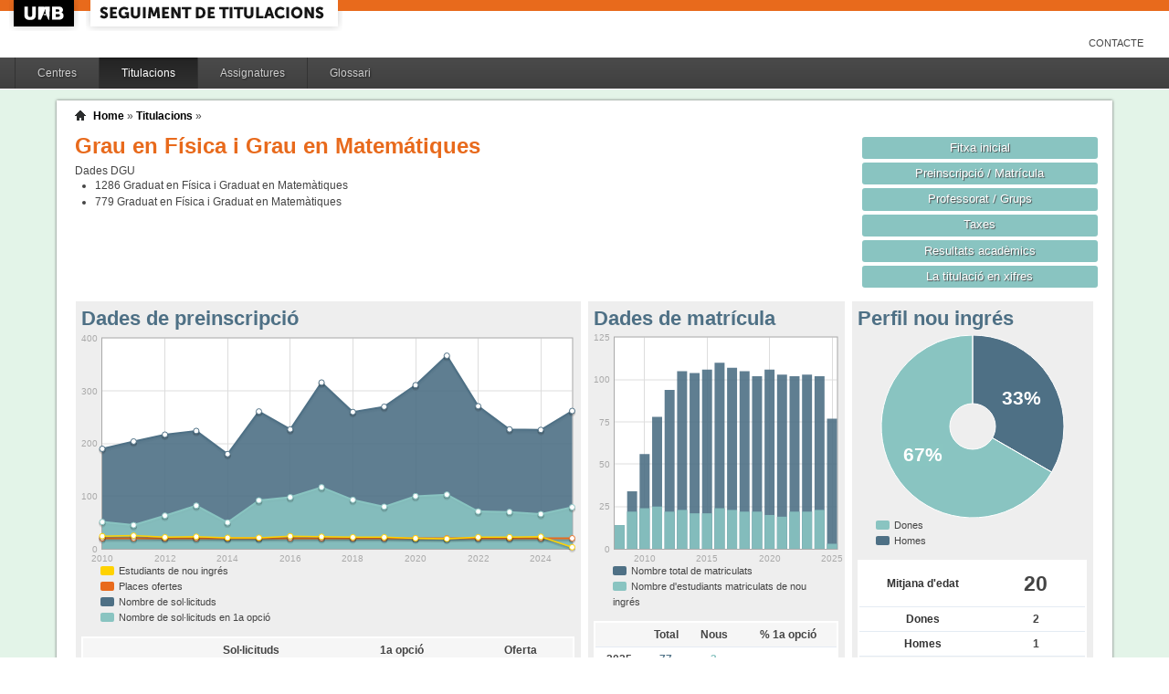

--- FILE ---
content_type: text/html;charset=ISO-8859-1
request_url: http://siq.uab.cat/siq_public/titulacio/7000050/;jsessionid=769B6C6AC78DD55E0581ADB15177F9EC
body_size: 54026
content:
<!DOCTYPE html>






 







	

	
 

	
		 
	
		 
	
		 
	
		 
	
		 
	
		 
	
	
	
	
	
	
	



	



	

 


  


 


<!DOCTYPE html PUBLIC "-//W3C//DTD XHTML 1.0 Strict//EN"  "http://www.w3.org/TR/xhtml1/DTD/xhtml1-strict.dtd">

<html xmlns="http://www.w3.org/1999/xhtml" lang="ca" xml:lang="ca">
	<head id="head">
		

		<link rel="icon"  type="image/png" href="/siq_public/images/icona_siq_32.png" />

		<title>Seguiment de titulacions </title>


		<link type="text/css" rel="stylesheet" media="all" href="/siq_public/css/my_layout.css" /> 
		<!--[if lte IE 7]>
		<link type="text/css" rel="stylesheet" media="all" href="/siq_public/css/patches/patch_my_layout.css" /> 
		<![endif]-->

    <!--[if IE]><script language="javascript" type="text/javascript" src="/siq_public/js/flot/excanvas.min.js"></script><![endif]-->		
		<script language="javascript" type="text/javascript" src="/siq_public/js/jquery-1.4.2.min.js"></script>
			
		<link  HREF="/siq_public/css/jquery-ui-1.8.2.custom.css" TYPE="text/css"  REL="stylesheet"/>
		<script src="/siq_public/js/jquery-ui-1.8.2.custom.min.js" language="javascript" ></script>
		<script language="javascript" type="text/javascript" src="/siq_public/js/flot/jquery.flot.js"></script>
		<script language="javascript" type="text/javascript" src="/siq_public/js/flot/jquery.flot.pie.js"></script>
		<script language="javascript" type="text/javascript" src="/siq_public/js/flot/jquery.flot.stack.js"></script>
		<script language="javascript" type="text/javascript" src="/siq_public/js/flot/jquery.flot.text.js"></script>



		<script language="javascript" type="text/javascript" src="/siq_public/js/tipsy/jquery.tipsy.js"></script>	
			
		<link type="text/css" rel="stylesheet" media="all" href="/siq_public/js/tipsy/tipsy.css" /> 



		<script language="javascript" type="text/javascript" src="/siq_public/js/flot/jquery.flot.orderBars.js"></script>

		<script>
			
				$(document).ready(function() { 
					$("span[title^=niu:]").each( 
						function() {  
							$(this).css('color','green');
						}
					);
				});
				
			$(document).ready(function() {
				$('.tooltip').tipsy({gravity: 'se'});
				$('.tooltip-n' ).tipsy({gravity: 'n' });
				$('.tooltip-ne').tipsy({gravity: 'ne'});
				$('.tooltip-e' ).tipsy({gravity: 'e' });
				$('.tooltip-se').tipsy({gravity: 'se'});
				$('.tooltip-s' ).tipsy({gravity: 's' });
				$('.tooltip-sw').tipsy({gravity: 'sw'});
				$('.tooltip-w' ).tipsy({gravity: 'w' });
				$('.tooltip-nw').tipsy({gravity: 'nw'});
			});
		</script>


		<script>
			number_format = function(number, decimals, dec_point, thousands_sep) {
				var n = !isFinite(+number) ? 0 : +number,
				prec = !isFinite(+decimals) ? 0 : Math.abs(decimals),
				sep = (typeof thousands_sep === 'undefined') ? ',' : thousands_sep,
				dec = (typeof dec_point === 'undefined') ? '.' : dec_point,
				s = '',
				toFixedFix = function (n, prec) {
				    var k = Math.pow(10, prec);
				    return '' + Math.round(n * k) / k;
				};
				// Fix for IE parseFloat(0.55).toFixed(0) = 0;
				s = (prec ? toFixedFix(n, prec) : '' + Math.round(n)).split('.');
				if (s[0].length > 3) {
					s[0] = s[0].replace(/\B(?=(?:\d{3})+(?!\d))/g, sep);
				}
				if ((s[1] || '').length < prec) {
					s[1] = s[1] || '';
					s[1] += new Array(prec - s[1].length + 1).join('0');
				}
				return s.join(dec);
			};
		
			$(document).ready(function() {
			 /**
			   * Flot tooltips.
			   */
			  $('.flot-graph:not(.datum-processed)').each(function() {
			    var graph = $(this)
			    var popup = $('.flot-popup', this);
			    $('.flot-canvas', this).bind('plothover', function (event, pos, item) {
			      if (item) {
			        var parent = graph.offset();
			
			        // Format the item number a bit
			        var num = parseFloat(item.datapoint[1]);
			        var language = 'es';
			    
			        var decimal = '.';
			        var separator = ',';
			
			        switch (language) {
			          case 'fr':
			            decimal = ',';
			            separator = ' ';
			            break;
			          case 'es':
			            decimal = ',';
			            separator = '.';
			            break;
			          case 'en':
			          case 'ar':
			          default:
			            break;
			        }
			
			        num = number_format(num, 1, decimal, separator);
			        //num += ' <small>(' + item.datapoint[0] + ')</small>';
			
			        popup
			          .css("left", item.pageX - parent.left)
			          .css("top", item.pageY - parent.top)
			          .html(num)
			          .show();
			      }
			      else {
			        popup.fadeOut('fast');
			      }
			    });
			    $('.flot-canvas', this).bind('mouseleave', function () {
			      $('.flot-popup').fadeOut('fast');
			    });
			  }).addClass('datum-processed');
			});
			


		

		</script>

<!-- fi de les coses a treure del head -->

	</head>
	
<body > 
	
	

	
	
	
	<!-- skip link navigation -->
	<ul id="skiplinks">
		<li><a class="skip" href="#nav">Skip to navigation (Press Enter).</a></li>
		<li><a class="skip" href="#col3">Skip to main content (Press Enter).</a></li>
	</ul>


		<div id="pagina">
			
			<div class="header">
				<div class="logoUAB">
					<a href="http://www.uab.cat">UAB</a>
				</div>

				<div class="logoAplicacio">
					<div class="logo_text">
						<h1><a href="#"/>Seguiment de titulacions</a></h1>
					</div>
				</div>
			</div> 
			
			<ul class="naveines">
				<li><a href="/siq_public/contacte/">Contacte</a></li>
 
			</ul>
			
					 <!--
					 	| 
					 <a href="#" id="printbutton">Imprimir</a>
					 -->

			<ul id="menuPpal"  role="navigation">
						<li  >
							<a href="/siq_public/centres/" title="Centres">Centres</a>
						</li> 
						<li class="actiu" >
							<a href="/siq_public/titulacions/" title="Titulacions">Titulacions</a>
						</li> 
						<li  >
							<a href="/siq_public/assignatures/" title="Assignatures">Assignatures</a>
						</li> 

						<li  >
							<a href="/siq_public/glossari/" title="Glossari">Glossari</a>
						</li> 		
			</ul>
			<!-- end: main navigation -->


<div id="wrapContingutsMenu">
	<div id="contingutsMenu">
      <div id="breadcrumb">
         





 














	
	




<a href="/siq_public/">Home</a> 
	
			
		
			» 
			<a href="/siq_public/titulacions/">Titulacions</a> » 

			
				<a href="/siq_public/titulacio//"  class="actual">
					
				</a>
							
				
			
					
		
		







      </div>			
 
 

			





 









	






 









	





 




	




















	
	
	
		    <div id="teaser">
	        <div class="subcolumns">
	          <div class="c50l">
	            <div class="subcl">


<h1>
Grau en Física i Grau en Matemátiques  




</h1>




<div>
	Dades DGU
	<ul>
	
		<li><span> 1286</span>  Graduat en Física i Graduat en Matemàtiques
		</li>
	
		<li><span> 779</span>  Graduat en Física i Graduat en Matemàtiques
		</li>
	
	</ul>
</div>






              



              
              
              
	            </div>
	          </div>
	          <div class="c50r">
	            <div class="subcl">



	          <div class="c50l">
	            <div class="subcl">

 							</div>
	          </div>

	          <div class="c50r">
	            <div class="subcr">
<a href="" class="botoDestacat"> Fitxa inicial </a>


<a href="matricula/" class="botoDestacat"> Preinscripció / Matrícula </a>
<a href="professorat/" class="botoDestacat"> Professorat / Grups </a>
<a href="taxes/" class="botoDestacat"> Taxes </a>
	 

<a href="assignatures/?id=0" class="botoDestacat"> Resultats acadèmics </a>

<a href="/siq_public/portal/7000050/enxifres" class="botoDestacat tooltip-n" title="com es veurà a portal">La titulació en xifres</a>
	
	            </div>
	          </div>

	            </div>
	          </div>
	        </div>
	      </div>	
	






	<div id="main" >

				<!-- begin: #col1 - first float column -->
				<div id="col1" role="complementary">
					<div id="col1_content" class="clearfix">
	
	

	
<div class="widget" >
<div class="wrapper">
		<h2>Perfil nou ingrés</h2>
		







 









	











		







	







	
	<script>
 


$(document).ready(function() {	
		
		 
		$.plot($("#flot-perfil_nou"), 
			[
  {"label": "homes","data":1 },
  {"label": "dones","data":2 }
],
{
	"legend": { "show":false },
	"colors":["#4E7085","#89C4C1"],
        series: {
        	
            pie: { 
                show: true,
                radius: 1,
                innerRadius: 1/4,
                label: {
                    show: true, 
                    radius: 5/8,
                    formatter: function(label, series){
                        return '<div style="font-size:1.75em; font-weight: bold;text-align:center;color:white;">'+Math.round(series.percent)+'%</div>';
                    }, 
                    background: { opacity: 0.5 }
                }
            }
        }
}
/*
			{
					"legend": { "show":false },
					"colors":["#4E7085","#89C4C1"],
					"lines": {"show":false},
					"pie":	{
						"show":true,
						"lineWidth":0,
						"barWidth": 0.80,
						"fill":0.9,
						"align": "center"
					}
			}
*/
		);	
	
	
	
});
			
		

			
	</script>
	

<div class="flot-graph">
	<div style="width: 100%; height: 200px;" class="flot-canvas" id="flot-perfil_nou"></div>
	<div class="flot-popup" style="display: none; ">xxx <small>(xxx)</small></div>
 	<ul class="flot-legend">
 		<li class="first"><span><span style="background-color:#89C4C1" class="swatch"></span> Dones </span></li>
 		<li class="last"><span><span style="background-color:#4E7085" class="swatch"></span> Homes</span></li>
	
	
	</ul>
</div>

	
		
	<table class="taula_indicador">
		
				
		<tr class="destacat">
			<th>Mitjana d'edat</th>
			<td>20 </td>
		</tr>
		
		<tr>
			<th>Dones</th>
			<td>
				2
			</td>	
		</tr>
		
		<tr>
			<th>Homes</th>
			<td>
				1 
			</td>	
		</tr>
		
		<tfoot>
		<tr> 
			<td></td>
			<td>(any 2025) 
				
				</td>
		</tr>
		</tfoot>
	</table>






<br/>
<div>
	
	<table class="taula_indicador small" >
		<thead>
		<tr>
			<th></th>
			<th>Edat</th> 
			<th>Dones</th>
			<th>Homes</th>
		</tr>
	</thead>
 	
 	
 	
 	
		<tr  >
			<td class="small">2024 
				
				
				</td>
			<td >
				 19
			</td>			
			<td >
				 3
			</td>
			<td >
				 20
			</td>
		</tr>
	
 	
 	
		<tr  >
			<td class="small">2023 
				
				
				</td>
			<td >
				 19
			</td>			
			<td >
				 3
			</td>
			<td >
				 19
			</td>
		</tr>
	
 	
 	
		<tr  >
			<td class="small">2022 
				
				
				</td>
			<td >
				 19
			</td>			
			<td >
				 4
			</td>
			<td >
				 18
			</td>
		</tr>
	
 	
 	
		<tr  >
			<td class="small">2021 
				
				
				</td>
			<td >
				 20
			</td>			
			<td >
				 8
			</td>
			<td >
				 11
			</td>
		</tr>
	
 	
 	
		<tr  >
			<td class="small">2020 
				
				
				</td>
			<td >
				 19
			</td>			
			<td >
				 6
			</td>
			<td >
				 14
			</td>
		</tr>
	
 	
 	
		<tr  >
			<td class="small">2019 
				
				
				</td>
			<td >
				 20
			</td>			
			<td >
				 6
			</td>
			<td >
				 16
			</td>
		</tr>
	
 	
 	
		<tr  >
			<td class="small">2018 
				
				
				</td>
			<td >
				 20
			</td>			
			<td >
				 9
			</td>
			<td >
				 13
			</td>
		</tr>
	
 	
 	
		<tr  >
			<td class="small">2017 
				
				
				</td>
			<td >
				 18
			</td>			
			<td >
				 9
			</td>
			<td >
				 14
			</td>
		</tr>
	
 	
 	
		<tr  >
			<td class="small">2016 
				
				
				</td>
			<td >
				 18
			</td>			
			<td >
				 5
			</td>
			<td >
				 19
			</td>
		</tr>
	
 	
 	
		<tr  >
			<td class="small">2015 
				
				
				</td>
			<td >
				 19
			</td>			
			<td >
				 8
			</td>
			<td >
				 13
			</td>
		</tr>
	
 	
 	
		<tr  >
			<td class="small">2014 
				
				
				</td>
			<td >
				 18
			</td>			
			<td >
				 4
			</td>
			<td >
				 17
			</td>
		</tr>
	
 	
 	
		<tr  >
			<td class="small">2013 
				
				
				</td>
			<td >
				 18
			</td>			
			<td >
				 8
			</td>
			<td >
				 15
			</td>
		</tr>
	
 	
 	
		<tr  >
			<td class="small">2012 
				
				
				</td>
			<td >
				 18
			</td>			
			<td >
				 5
			</td>
			<td >
				 17
			</td>
		</tr>
	
 	
 	
		<tr  >
			<td class="small">2011 
				
				
				</td>
			<td >
				 19
			</td>			
			<td >
				 4
			</td>
			<td >
				 21
			</td>
		</tr>
	
 	
 	
		<tr  >
			<td class="small">2010 
				
				
				</td>
			<td >
				 18
			</td>			
			<td >
				 5
			</td>
			<td >
				 19
			</td>
		</tr>
	
 	
 	
		<tr  >
			<td class="small">2009 
				
				
				</td>
			<td >
				 19
			</td>			
			<td >
				 4
			</td>
			<td >
				 18
			</td>
		</tr>
	
 	
 	
		<tr  >
			<td class="small">2008 
				
				
				</td>
			<td >
				 18
			</td>			
			<td >
				 3
			</td>
			<td >
				 11
			</td>
		</tr>
	
 
	
	
	</table>
	
</div>	










</div>
</div>	




	
<div class="widget" >
<div class="wrapper">
		<h2>Estudiants mobilitat OUT</h2>
		







 









	



 




	 









	










<script>
	

$(document).ready(function() {	
	$.plot($('#flot-out-total-7000050'), 
					[

						
					
					
						{
							"data": [
							  		
								
								[2025,15]
							  		
								
									,
								
								[2024,4]
							  		
								
									,
								
								[2015,2]
							  		
								
									,
								
								[2014,2]
							  		
								
									,
								
								[2013,2]
							  		
								
									,
								
								[2012,2]
							  		
								
									,
								
								[2011,4]
							  		
								
									,
								
								[2010,2]
							
							
							]
						}
					], 
					{
						"legend": { "show":false },
						"colors": ["#E86A1C","#4E7085","#89C4C1","#FFD200","#A12830","#349372","#ECA01B","#25ABBB","#CC4B8C","#BD7537","#663D96","#95A8AA","#FF634D","#DB72FF","#4A61BA","#B5FF59","#98E3FF"],
						"grid":{
								"labelMargin":4,
								"tickColor":"#ddd",
								"backgroundColor":"#ffffff",
								"borderWidth":1,
								"hoverable":true,
								"color":"#aaa"
							},


							"lines":	{
								"show":true,
								"lineWidth":2,
								"fill":0.1 
							},
							"points":{
									"show":true,
									"radius":3,
									"lineWidth":1,
									"fill":1
									},
							"yaxis":{tickDecimals: 0 },
							"xaxis":{tickDecimals: 0 }});	

	
	
});


</script>















<div class="flot-graph" >

	<div style="width: 100%; height: 200px;" class="flot-canvas" id="flot-out-total-7000050"></div>
	<div class="flot-popup" style="display: none; ">xxx <small>(xxx)</small></div>
	
</div>









<br/>

<style>
	table.taula_indicador td.i_out {color:#4E7085;}
</style>


	
	
	


	
	<table class="taula_indicador" >
		<thead>
		<tr>
			<th></th>
			<th>programa</th>
			<th>OUT</th>
		</tr> 
	</thead>
		
   		
		<tr  >
			<td class="small">
2025

</td>
			<td class="i_programa small">Erasmus+</td>

			<td class="i_out">10
				
				

			</td>

		</tr>
   		
		<tr  >
			<td class="small">
2025

</td>
			<td class="i_programa small">UAB Exchange Programme</td>

			<td class="i_out">5
				
				

			</td>

		</tr>
   		
		<tr  >
			<td class="small">
2024

</td>
			<td class="i_programa small">Erasmus+</td>

			<td class="i_out">1
				
				

			</td>

		</tr>
   		
		<tr  >
			<td class="small">
2024

</td>
			<td class="i_programa small">UAB Exchange Programme</td>

			<td class="i_out">2
				
				

			</td>

		</tr>
   		
		<tr  >
			<td class="small">
2024

</td>
			<td class="i_programa small">Erasmus+ BIP</td>

			<td class="i_out">1
				
				

			</td>

		</tr>
   		
		<tr  >
			<td class="small">
2015

</td>
			<td class="i_programa small">Erasmus-Pràctiques</td>

			<td class="i_out">1
				
				

			</td>

		</tr>
   		
		<tr  >
			<td class="small">
2015

</td>
			<td class="i_programa small">Propi Pràctiques</td>

			<td class="i_out">1
				
				

			</td>

		</tr>
   		
		<tr  >
			<td class="small">
2014

</td>
			<td class="i_programa small">Erasmus-Pràctiques</td>

			<td class="i_out">2
				
				

			</td>

		</tr>
   		
		<tr  >
			<td class="small">
2013

</td>
			<td class="i_programa small">Erasmus+</td>

			<td class="i_out">2
				
				

			</td>

		</tr>
   		
		<tr  >
			<td class="small">
2012

</td>
			<td class="i_programa small">Erasmus+</td>

			<td class="i_out">1
				
				

			</td>

		</tr>
   		
		<tr  >
			<td class="small">
2012

</td>
			<td class="i_programa small">Propi - U.California</td>

			<td class="i_out">1
				
				

			</td>

		</tr>
   		
		<tr  >
			<td class="small">
2011

</td>
			<td class="i_programa small">Erasmus+</td>

			<td class="i_out">3
				
				

			</td>

		</tr>
   		
		<tr  >
			<td class="small">
2011

</td>
			<td class="i_programa small">Propi - U.California</td>

			<td class="i_out">1
				
				

			</td>

		</tr>
   		
		<tr  >
			<td class="small">
2010

</td>
			<td class="i_programa small">Erasmus+</td>

			<td class="i_out">2
				
				

			</td>

		</tr>
      	
	
	
	</table>
	

	
	
	


	
	<table class="taula_indicador" >
		<thead>
		<tr>
			<th></th>
			<th>OUT</th>
		</tr> 
	</thead>
		
   		
		<tr  >
			<td class="small">
2025

</td>

			<td class="i_out">15
				


			</td>

		</tr>
   		
		<tr  >
			<td class="small">
2024

</td>

			<td class="i_out">4
				


			</td>

		</tr>
   		
		<tr  >
			<td class="small">
2015

</td>

			<td class="i_out">2
				


			</td>

		</tr>
   		
		<tr  >
			<td class="small">
2014

</td>

			<td class="i_out">2
				


			</td>

		</tr>
   		
		<tr  >
			<td class="small">
2013

</td>

			<td class="i_out">2
				


			</td>

		</tr>
   		
		<tr  >
			<td class="small">
2012

</td>

			<td class="i_out">2
				


			</td>

		</tr>
   		
		<tr  >
			<td class="small">
2011

</td>

			<td class="i_out">4
				


			</td>

		</tr>
   		
		<tr  >
			<td class="small">
2010

</td>

			<td class="i_out">2
				


			</td>

		</tr>
      	
	
	
	</table>









</div>
</div>	






<div class="widget" >
<div class="wrapper">
		<h2>Mitjana de crèdits matriculats</h2>
		







 









	














<script>
	
	dades_mitja_credits = {"itemCount":18,"label":"Nota de tall","data":[[2025,61.5],[2024,63.2],[2023,64.4],[2022,61.6],[2021,62.3],[2020,62.9],[2019,64.5],[2018,63.8],[2017,66.1],[2016,64.6],[2015,63.8],[2014,65.3],[2013,63.5],[2012,65.4],[2011,65.3],[2010,65.1],[2009,66.2],[2008,66]]}	




$(document).ready(function() {	
	$.plot($('#flot-dades_mitja_credits-7000050'), 
					[

						{
							"label":dades_mitja_credits.label,
							"data":dades_mitja_credits.data,
							"lines":{"fill":0.1}


						}
					], 
					{
						"legend": { "show":false },
						"colors":["#E86A1C"],
						"grid":{
								"labelMargin":4,
								"tickColor":"#ddd",
								"backgroundColor":"#ffffff",
								"borderWidth":1,
								"hoverable":true,
								"color":"#aaa"
							},
						"lines":	{
								"show":true,
								"lineWidth":2,
								"fill":0 
							},
						"points":{
								"show":true,
								"radius":3,
								"lineWidth":1,
								"fill":1
								},
						"xaxis":{tickDecimals: 0 },
						"yaxis":{tickDecimals: 1 ,min:5,max:90}
						});	
	
	
	
});


</script>



<div class="flot-graph" >

	<div style="width: 100%; height: 200px;" class="flot-canvas" id="flot-dades_mitja_credits-7000050"></div>
	<div class="flot-popup" style="display: none; ">xxx <small>(xxx)</small></div>
 	<ul class="flot-legend">
 		<li class="first"><span><span style="background-color:#E86A1C" class="swatch"></span> Mitjana de crèdits matriculats</span></li>
	</ul>
</div>
	



	


	<table class="taula_indicador" >
		<thead>
		<tr>
			<th>Any</th>
			<th>Mitjana</th>
		</tr> 
		</thead>
		<tbody>
   		
		<tr   >
			<td>2025</td>
			<td>
					61.5
				
				 
			</td>
		</tr> 
   		
		<tr   >
			<td>2024</td>
			<td>
					63.2
				
				 
			</td>
		</tr> 
   		
		<tr   >
			<td>2023</td>
			<td>
					64.4
				
				 
			</td>
		</tr> 
   		
		<tr   >
			<td>2022</td>
			<td>
					61.6
				
				 
			</td>
		</tr> 
   		
		<tr   >
			<td>2021</td>
			<td>
					62.3
				
				 
			</td>
		</tr> 
   		
		<tr   >
			<td>2020</td>
			<td>
					62.9
				
				 
			</td>
		</tr> 
   		
		<tr   >
			<td>2019</td>
			<td>
					64.5
				
				 
			</td>
		</tr> 
   		
		<tr   >
			<td>2018</td>
			<td>
					63.8
				
				 
			</td>
		</tr> 
   		
		<tr   >
			<td>2017</td>
			<td>
					66.1
				
				 
			</td>
		</tr> 
   		
		<tr   >
			<td>2016</td>
			<td>
					64.6
				
				 
			</td>
		</tr> 
   		
		<tr   >
			<td>2015</td>
			<td>
					63.8
				
				 
			</td>
		</tr> 
   		
		<tr   >
			<td>2014</td>
			<td>
					65.3
				
				 
			</td>
		</tr> 
   		
		<tr   >
			<td>2013</td>
			<td>
					63.5
				
				 
			</td>
		</tr> 
   		
		<tr   >
			<td>2012</td>
			<td>
					65.4
				
				 
			</td>
		</tr> 
   		
		<tr   >
			<td>2011</td>
			<td>
					65.3
				
				 
			</td>
		</tr> 
   		
		<tr   >
			<td>2010</td>
			<td>
					65.1
				
				 
			</td>
		</tr> 
   		
		<tr   >
			<td>2009</td>
			<td>
					66.2
				
				 
			</td>
		</tr> 
   		
		<tr   >
			<td>2008</td>
			<td>
					66
				
				 
			</td>
		</tr> 
 
		
		</tbody>
	</table>



</div>
</div>	

		
<div class="widget">
<div class="wrapper">
		<h2>Enquestes PAAD</h2>
		







 









	


















	
	No hi ha dades disponibles de les enquestes per aquesta titulació.
	




</div>
</div> 



				
	



				
					</div>
				</div>
				<!-- end: #col1 -->
				<!-- begin: #col2 second float column -->
				<div id="col2" role="complementary">
					<div id="col2_content" class="clearfix">
				
				
						
<div class="widget"  >
<div class="wrapper">
		<h2>Dades de matrícula</h2>
			
		






 









	











		










	



			

			

			

			

			

			

			

			

			

			

			

			

			

			

			

			

			

			





<script>
	
	dades_matriculats = {"itemCount":"","label":"Total Alumnes Matriculats","data":[[2025,77],[2024,102],[2023,103],[2022,102],[2021,103],[2020,106],[2019,102],[2018,105],[2017,107],[2016,110],[2015,106],[2014,104],[2013,105],[2012,94],[2011,78],[2010,56],[2009,34],[2008,14]]}	


	dades_nou_ingres_m = {"itemCount":"","label":"Matricules de nou ingres","data":[[2025,3],[2024,23],[2023,22],[2022,22],[2021,19],[2020,20],[2019,22],[2018,22],[2017,23],[2016,24],[2015,21],[2014,21],[2013,23],[2012,22],[2011,25],[2010,24],[2009,22],[2008,14]]}	




$(document).ready(function() {	
	$.plot($('#flot-matricula'), 
					[
						{
							"label":dades_nou_ingres_m.label,
							"data":dades_nou_ingres_m.data,
							"color":"#89C4C1"
						},

						{
							"label":dades_matriculats.label,
							"data":dades_matriculats.data, 
							"color":"#4E7085"
						},
						{
							"label":dades_nou_ingres_m.label,
							"data":dades_nou_ingres_m.data,
							"color":"#89C4C1"
						}

					], 
					{
						"legend": { "show":false },
						"colors":["#89C4C1","#4E7085","#89C4C1"],
						"grid":{
								"labelMargin":4,
								"tickColor":"#ddd",
								"backgroundColor":"#ffffff",
								"borderWidth":1,
								"hoverable":true,
								"color":"#aaa"
							},
						"stack": "stack",
						"bars":	{
								"show":true,
								"lineWidth":0,
								"barWidth": 0.80,
								"fill":0.9,
					      "align": "center"
							},
						"lines":	{
								"show":false,
								"lineWidth":1,
								"barWidth": 0.80,
								"fill":0,
					      "align": "center"
							},							
						"points":{
								"show":false,
								"radius":2,
								"lineWidth":1,
								"fill":1
								},
						"xaxis":{tickDecimals: 0 }});	
	
	
	
});


</script>

<style>
	table.taula_indicador td.i_nou_ingres {color:#89C4C1;}
	table.taula_indicador td.i_num_matriculats {color:#4E7085;}
	table.taula_indicador td.i_in_primera {color:#E86A1C;}	
</style>


<div class="flot-graph">
	<div style="width: 100%; height: 250px;" class="flot-canvas" id="flot-matricula"></div>
	<div class="flot-popup" style="display: none; ">xxx <small>(xxx)</small></div>
 	<ul class="flot-legend">
 		<li class="first"><span><span style="background-color:#4E7085" class="swatch"></span> 
 			Nombre total de matriculats</span></li>
		<li class="last"><span><span style="background-color:#89C4C1" class="swatch"></span>
			Nombre d'estudiants matriculats de nou ingrés </span></li>
	
	</ul>
</div>

<div>
	
	<table class="taula_indicador" >
	
	<thead>	
		<tr>
			<th></th>
			<th>Total</th>
			<th>Nous</th>
					
			<th>% 1a opció</th>

		</tr> 
	</thead>
		
   		
		<tr  >
			<td class="small">
2025
 
</td>
			<td class="i_num_matriculats">77</td>
			<td class="i_nou_ingres">3</td>
						
			<td class="i_in_primera">
			
				
				</td>



			
		</tr>
   		
		<tr  >
			<td class="small">
2024
 
</td>
			<td class="i_num_matriculats">102</td>
			<td class="i_nou_ingres">23</td>
						
			<td class="i_in_primera">
			
				0.95
				</td>



			
		</tr>
   		
		<tr  >
			<td class="small">
2023
 
</td>
			<td class="i_num_matriculats">103</td>
			<td class="i_nou_ingres">22</td>
						
			<td class="i_in_primera">
			
				1
				</td>



			
		</tr>
   		
		<tr  >
			<td class="small">
2022
 
</td>
			<td class="i_num_matriculats">102</td>
			<td class="i_nou_ingres">22</td>
						
			<td class="i_in_primera">
			
				1
				</td>



			
		</tr>
   		
		<tr  >
			<td class="small">
2021
 
</td>
			<td class="i_num_matriculats">103</td>
			<td class="i_nou_ingres">19</td>
						
			<td class="i_in_primera">
			
				1
				</td>



			
		</tr>
   		
		<tr  >
			<td class="small">
2020
 
</td>
			<td class="i_num_matriculats">106</td>
			<td class="i_nou_ingres">20</td>
						
			<td class="i_in_primera">
			
				1
				</td>



			
		</tr>
   		
		<tr  >
			<td class="small">
2019
 
</td>
			<td class="i_num_matriculats">102</td>
			<td class="i_nou_ingres">22</td>
						
			<td class="i_in_primera">
			
				1
				</td>



			
		</tr>
   		
		<tr  >
			<td class="small">
2018
 
</td>
			<td class="i_num_matriculats">105</td>
			<td class="i_nou_ingres">22</td>
						
			<td class="i_in_primera">
			
				1
				</td>



			
		</tr>
   		
		<tr  >
			<td class="small">
2017
 
</td>
			<td class="i_num_matriculats">107</td>
			<td class="i_nou_ingres">23</td>
						
			<td class="i_in_primera">
			
				1
				</td>



			
		</tr>
   		
		<tr  >
			<td class="small">
2016
 
</td>
			<td class="i_num_matriculats">110</td>
			<td class="i_nou_ingres">24</td>
						
			<td class="i_in_primera">
			
				1
				</td>



			
		</tr>
   		
		<tr  >
			<td class="small">
2015
 
</td>
			<td class="i_num_matriculats">106</td>
			<td class="i_nou_ingres">21</td>
						
			<td class="i_in_primera">
			
				1
				</td>



			
		</tr>
   		
		<tr  >
			<td class="small">
2014
 
</td>
			<td class="i_num_matriculats">104</td>
			<td class="i_nou_ingres">21</td>
						
			<td class="i_in_primera">
			
				1
				</td>



			
		</tr>
   		
		<tr  >
			<td class="small">
2013
 
</td>
			<td class="i_num_matriculats">105</td>
			<td class="i_nou_ingres">23</td>
						
			<td class="i_in_primera">
			
				1
				</td>



			
		</tr>
   		
		<tr  >
			<td class="small">
2012
 
</td>
			<td class="i_num_matriculats">94</td>
			<td class="i_nou_ingres">22</td>
						
			<td class="i_in_primera">
			
				1
				</td>



			
		</tr>
   		
		<tr  >
			<td class="small">
2011
 
</td>
			<td class="i_num_matriculats">78</td>
			<td class="i_nou_ingres">25</td>
						
			<td class="i_in_primera">
			
				1
				</td>



			
		</tr>
   		
		<tr  >
			<td class="small">
2010
 
</td>
			<td class="i_num_matriculats">56</td>
			<td class="i_nou_ingres">24</td>
						
			<td class="i_in_primera">
			
				1
				</td>



			
		</tr>
   		
		<tr  >
			<td class="small">
2009
 
</td>
			<td class="i_num_matriculats">34</td>
			<td class="i_nou_ingres">22</td>
						
			<td class="i_in_primera">
			
				0.91
				</td>



			
		</tr>
   		
		<tr  >
			<td class="small">
2008
 
</td>
			<td class="i_num_matriculats">14</td>
			<td class="i_nou_ingres">14</td>
						
			<td class="i_in_primera">
			
				1
				</td>



			
		</tr>
      	
	
	
	</table>
	
</div>	

</div>
</div>					
	

		

<div class="widget" >
<div class="wrapper">
		<h2>Nota de tall</h2>







 









	





















	<p>
	Aquesta titulació disposa de més de un codi de preinscripció
	</p>






	<h3></h3>
  










	
	<script>
		
		dades_nota_tall_21169 = {"itemCount":1,"label":"Nota de tall","data":[[2025,13.37]]}	
	
	
		dades_nota_mitja_acces_21169 = {"itemCount":17,"label":"Nota mitja acces","data":[[2024,13.21],[2023,13.25],[2022,13.26],[2021,13.07],[2020,13.31],[2019,13.21],[2018,13.25],[2017,13.46],[2016,13.12],[2015,12.81],[2014,13.16],[2013,13.11],[2012,12.89],[2011,11.9],[2010,12.67],[2009,8.68],[2008,8.23]]}	
	
	
	
	
	$(document).ready(function() {	
		$.plot($('#flot-nota_tall_21169-7000050'), 
						[
	
							{
								"label":dades_nota_tall_21169.label,
								"data":dades_nota_tall_21169.data,
								"lines":{"fill":0.1}
	
	
							},
							{
								"label":dades_nota_mitja_acces_21169.label,
								"data":dades_nota_mitja_acces_21169.data
							}
						], 
						{
							"legend": { "show":false },
							"colors":["#E86A1C","#4E7085"],
							"grid":{
									"labelMargin":4,
									"tickColor":"#ddd",
									"backgroundColor":"#ffffff",
									"borderWidth":1,
									"hoverable":true,
									"color":"#aaa"
								},
							"lines":	{
									"show":true,
									"lineWidth":2,
									"fill":0 
								},
							"points":{
									"show":true,
									"radius":3,
									"lineWidth":1,
									"fill":1
									},
							"yaxis":{ min:5  },
							"xaxis":{tickDecimals: 0 }});	
		
		
		
	});
	
	
	</script>

	
	<div class="flot-graph" >
	
		<div style="width: 100%; height: 200px;" class="flot-canvas" id="flot-nota_tall_21169-7000050"></div>
		<div class="flot-popup" style="display: none; ">xxx <small>(xxx)</small></div>
	 	<ul class="flot-legend">
	 		<li class="first"><span><span style="background-color:#E86A1C" class="swatch"></span> Nota de tall</span></li>
		 	<li ><span><span style="background-color:#4E7085" class="swatch"></span> Nota mitjana *</span></li>
		</ul>
	</div>



<style>
	table.taula_indicador td.i_nota_tall {color:#E86A1C;}
	table.taula_indicador td.i_nota_mitja_acces {color:#4E7085;}
	
</style>

	
	<table class="taula_indicador" >
		<thead>
		<tr>
			<th>Any</th>
			<th>Nota de tall</th>
			<th>Nota mitjana*</th>
		</tr> 
		</thead>
		<tbody>
 
		
		</tbody>
	</table>
	




	<h3>Grau en Física i Matemàtiques</h3>
  










	
	<script>
		
		dades_nota_tall_21005 = {"itemCount":17,"label":"Nota de tall","data":[[2024,13.44],[2023,13.44],[2022,13.54],[2021,13.57],[2020,13.53],[2019,13.42],[2018,13.32],[2017,13.32],[2016,13.24],[2015,13.15],[2014,12.74],[2013,12.9],[2012,12.54],[2011,11.35],[2010,12.38],[2009,8.88],[2008,6.09]]}	
	
	
		dades_nota_mitja_acces_21005 = {"itemCount":17,"label":"Nota mitja acces","data":[[2024,13.21],[2023,13.25],[2022,13.26],[2021,13.07],[2020,13.31],[2019,13.21],[2018,13.25],[2017,13.46],[2016,13.12],[2015,12.81],[2014,13.16],[2013,13.11],[2012,12.89],[2011,11.9],[2010,12.67],[2009,8.68],[2008,8.23]]}	
	
	
	
	
	$(document).ready(function() {	
		$.plot($('#flot-nota_tall_21005-7000050'), 
						[
	
							{
								"label":dades_nota_tall_21005.label,
								"data":dades_nota_tall_21005.data,
								"lines":{"fill":0.1}
	
	
							},
							{
								"label":dades_nota_mitja_acces_21005.label,
								"data":dades_nota_mitja_acces_21005.data
							}
						], 
						{
							"legend": { "show":false },
							"colors":["#E86A1C","#4E7085"],
							"grid":{
									"labelMargin":4,
									"tickColor":"#ddd",
									"backgroundColor":"#ffffff",
									"borderWidth":1,
									"hoverable":true,
									"color":"#aaa"
								},
							"lines":	{
									"show":true,
									"lineWidth":2,
									"fill":0 
								},
							"points":{
									"show":true,
									"radius":3,
									"lineWidth":1,
									"fill":1
									},
							"yaxis":{ min:5  },
							"xaxis":{tickDecimals: 0 }});	
		
		
		
	});
	
	
	</script>

	
	<div class="flot-graph" >
	
		<div style="width: 100%; height: 200px;" class="flot-canvas" id="flot-nota_tall_21005-7000050"></div>
		<div class="flot-popup" style="display: none; ">xxx <small>(xxx)</small></div>
	 	<ul class="flot-legend">
	 		<li class="first"><span><span style="background-color:#E86A1C" class="swatch"></span> Nota de tall</span></li>
		 	<li ><span><span style="background-color:#4E7085" class="swatch"></span> Nota mitjana *</span></li>
		</ul>
	</div>



<style>
	table.taula_indicador td.i_nota_tall {color:#E86A1C;}
	table.taula_indicador td.i_nota_mitja_acces {color:#4E7085;}
	
</style>

	
	<table class="taula_indicador" >
		<thead>
		<tr>
			<th>Any</th>
			<th>Nota de tall</th>
			<th>Nota mitjana*</th>
		</tr> 
		</thead>
		<tbody>
   		
		<tr   >
			<td>2024</td>
			<td class="i_nota_tall">
				13.44
				 
			</td>
			<td class="i_nota_mitja_acces">
				13.21
			</td>

		</tr> 
   		
		<tr   >
			<td>2023</td>
			<td class="i_nota_tall">
				13.44
				 
			</td>
			<td class="i_nota_mitja_acces">
				13.25
			</td>

		</tr> 
   		
		<tr   >
			<td>2022</td>
			<td class="i_nota_tall">
				13.54
				 
			</td>
			<td class="i_nota_mitja_acces">
				13.26
			</td>

		</tr> 
   		
		<tr   >
			<td>2021</td>
			<td class="i_nota_tall">
				13.57
				 
			</td>
			<td class="i_nota_mitja_acces">
				13.07
			</td>

		</tr> 
   		
		<tr   >
			<td>2020</td>
			<td class="i_nota_tall">
				13.53
				 
			</td>
			<td class="i_nota_mitja_acces">
				13.31
			</td>

		</tr> 
   		
		<tr   >
			<td>2019</td>
			<td class="i_nota_tall">
				13.42
				 
			</td>
			<td class="i_nota_mitja_acces">
				13.21
			</td>

		</tr> 
   		
		<tr   >
			<td>2018</td>
			<td class="i_nota_tall">
				13.32
				 
			</td>
			<td class="i_nota_mitja_acces">
				13.25
			</td>

		</tr> 
   		
		<tr   >
			<td>2017</td>
			<td class="i_nota_tall">
				13.32
				 
			</td>
			<td class="i_nota_mitja_acces">
				13.46
			</td>

		</tr> 
   		
		<tr   >
			<td>2016</td>
			<td class="i_nota_tall">
				13.24
				 
			</td>
			<td class="i_nota_mitja_acces">
				13.12
			</td>

		</tr> 
   		
		<tr   >
			<td>2015</td>
			<td class="i_nota_tall">
				13.15
				 
			</td>
			<td class="i_nota_mitja_acces">
				12.81
			</td>

		</tr> 
   		
		<tr   >
			<td>2014</td>
			<td class="i_nota_tall">
				12.74
				 
			</td>
			<td class="i_nota_mitja_acces">
				13.16
			</td>

		</tr> 
   		
		<tr   >
			<td>2013</td>
			<td class="i_nota_tall">
				12.9
				 
			</td>
			<td class="i_nota_mitja_acces">
				13.11
			</td>

		</tr> 
   		
		<tr   >
			<td>2012</td>
			<td class="i_nota_tall">
				12.54
				 
			</td>
			<td class="i_nota_mitja_acces">
				12.89
			</td>

		</tr> 
   		
		<tr   >
			<td>2011</td>
			<td class="i_nota_tall">
				11.35
				 
			</td>
			<td class="i_nota_mitja_acces">
				11.9
			</td>

		</tr> 
   		
		<tr   >
			<td>2010</td>
			<td class="i_nota_tall">
				12.38
				 
			</td>
			<td class="i_nota_mitja_acces">
				12.67
			</td>

		</tr> 
   		
		<tr   >
			<td>2009</td>
			<td class="i_nota_tall">
				8.88
				 
			</td>
			<td class="i_nota_mitja_acces">
				8.68
			</td>

		</tr> 
   		
		<tr   >
			<td>2008</td>
			<td class="i_nota_tall">
				6.09
				 
			</td>
			<td class="i_nota_mitja_acces">
				8.23
			</td>

		</tr> 
 
		
		</tbody>
	</table>
	




* Mitjana de la nota d'entrada dels estudiants de nou accés a la titulació inclouent totes les modalitats .

</div>
</div>	


  

	
	





						
					</div>
				</div>
				<!-- end: #col2 -->
				<!-- begin: #col3 static column -->
				<div id="col3" role="main">
					<div id="col3_content" class="clearfix">
				

				
<div class=widget ">
<div class="wrapper">
	<h2>Dades de preinscripció</h2>
	






 









	















		
	
		

	









<script>
	
	dades_oferta = {"itemCount":16,"label":"Places ofertes","data":[[2025,20],[2024,20],[2023,20],[2022,20],[2021,20],[2020,20],[2019,20],[2018,20],[2017,20],[2016,20],[2015,20],[2014,20],[2013,20],[2012,20],[2011,20],[2010,20]]}	


	dades_solicitud = {"itemCount":16,"label":"Numero de Sol·licituds","data":[[2025,262],[2024,226],[2023,227],[2022,271],[2021,367],[2020,311],[2019,270],[2018,260],[2017,316],[2016,227],[2015,261],[2014,180],[2013,224],[2012,217],[2011,204],[2010,190]]}	




	dades_solicitud_1era = {"itemCount":16,"label":"Numero de Sol·licituds en 1era opcio","data":[[2025,79],[2024,66],[2023,70],[2022,71],[2021,103],[2020,100],[2019,80],[2018,93],[2017,117],[2016,98],[2015,92],[2014,50],[2013,82],[2012,63],[2011,45],[2010,51]]}	





	dades_nou_ingres = {"itemCount":16,"label":"Numero d&#039;alumnes de nou ingres","data":[[2025,3],[2024,23],[2023,22],[2022,22],[2021,19],[2020,20],[2019,22],[2018,22],[2017,23],[2016,24],[2015,21],[2014,21],[2013,23],[2012,22],[2011,25],[2010,24]]}	




$(document).ready(function() {	
	$.plot($('#flot-preinscripcio-7000050'), 
					[

						{
							"label":dades_solicitud.label,
							"data":dades_solicitud.data,
							"color":"#4E7085"
						},

						{
							"label":dades_solicitud_1era.label,
							"data":dades_solicitud_1era.data,
							"color":"#89C4C1"
						},

						{
							"label":dades_oferta.label,
							"data":dades_oferta.data,
							"lines":{"fill":0},
							"color":"#E86A1C"
						},
						{
							"label":dades_nou_ingres.label,
							"data":dades_nou_ingres.data,
							"lines":{"fill":0,"lineWidth":1.5},
							"color":"#FFD200"
						}
					], 
					{
						"legend": { "show":false },
						"colors":["#4E7085","#89C4C1","#E86A1C","#FFD200"],
						"grid":{
								"labelMargin":4,
								"tickColor":"#ddd",
								"backgroundColor":"#ffffff",
								"borderWidth":1,
								"hoverable":true,
								"color":"#aaa"
							},
						"lines":	{
								"show":true,
								"lineWidth":2,
								"fill":0.9 
							},
						"points":{
								"show":true,
								"radius":3,
								"lineWidth":1,
								"fill":1
								},
						"xaxis":{tickDecimals: 0 }});	
	
	
	
});


</script>



<div class="flot-graph" >

	<div style="width: 100%; height: 250px;" class="flot-canvas" id="flot-preinscripcio-7000050"></div>
	<div class="flot-popup" style="display: none; ">xxx <small>(xxx)</small></div>
 	<ul class="flot-legend">
 		<li class="first"><span><span style="background-color:#FFD200" class="swatch"></span>Estudiants de nou ingrés</span></li>
	 	<li ><span><span style="background-color:#E86A1C" class="swatch"></span>Places ofertes</span></li>
		<li ><span><span style="background-color:#4E7085" class="swatch"></span>Nombre de sol·licituds</span></li>
		
		<li class="last"><span><span style="background-color:#89C4C1" class="swatch"></span>Nombre de sol·licituds en 1a opció </span></li>
		
	</ul>
</div>
	



<style>
	table.taula_indicador td.i_solicitud_1era {color:#89C4C1;}
	table.taula_indicador td.i_solicitud {color:#4E7085;}
	
</style>

	
	<table class="taula_indicador" >
		<thead>
		<tr>
			<th></th>
			<th>Sol·licituds</th>
	
			<th>1a opció</th>

			<th>Oferta</th>

		</tr> 
	</thead>
		
   		
		<tr  >
			<td class="small">
2025
 
</td>
			<td class="i_solicitud">262</td>

	

			<td class="i_solicitud_1era">79</td>

			<td class="i_oferta">20
				
			</td>

		</tr>
   		
		<tr  >
			<td class="small">
2024
 
</td>
			<td class="i_solicitud">226</td>

	

			<td class="i_solicitud_1era">66</td>

			<td class="i_oferta">20
				
			</td>

		</tr>
   		
		<tr  >
			<td class="small">
2023
 
</td>
			<td class="i_solicitud">227</td>

	

			<td class="i_solicitud_1era">70</td>

			<td class="i_oferta">20
				
			</td>

		</tr>
   		
		<tr  >
			<td class="small">
2022
 
</td>
			<td class="i_solicitud">271</td>

	

			<td class="i_solicitud_1era">71</td>

			<td class="i_oferta">20
				
			</td>

		</tr>
   		
		<tr  >
			<td class="small">
2021
 
</td>
			<td class="i_solicitud">367</td>

	

			<td class="i_solicitud_1era">103</td>

			<td class="i_oferta">20
				
			</td>

		</tr>
   		
		<tr  >
			<td class="small">
2020
 
</td>
			<td class="i_solicitud">311</td>

	

			<td class="i_solicitud_1era">100</td>

			<td class="i_oferta">20
				
			</td>

		</tr>
   		
		<tr  >
			<td class="small">
2019
 
</td>
			<td class="i_solicitud">270</td>

	

			<td class="i_solicitud_1era">80</td>

			<td class="i_oferta">20
				
			</td>

		</tr>
   		
		<tr  >
			<td class="small">
2018
 
</td>
			<td class="i_solicitud">260</td>

	

			<td class="i_solicitud_1era">93</td>

			<td class="i_oferta">20
				
			</td>

		</tr>
   		
		<tr  >
			<td class="small">
2017
 
</td>
			<td class="i_solicitud">316</td>

	

			<td class="i_solicitud_1era">117</td>

			<td class="i_oferta">20
				
			</td>

		</tr>
   		
		<tr  >
			<td class="small">
2016
 
</td>
			<td class="i_solicitud">227</td>

	

			<td class="i_solicitud_1era">98</td>

			<td class="i_oferta">20
				
			</td>

		</tr>
   		
		<tr  >
			<td class="small">
2015
 
</td>
			<td class="i_solicitud">261</td>

	

			<td class="i_solicitud_1era">92</td>

			<td class="i_oferta">20
				
			</td>

		</tr>
   		
		<tr  >
			<td class="small">
2014
 
</td>
			<td class="i_solicitud">180</td>

	

			<td class="i_solicitud_1era">50</td>

			<td class="i_oferta">20
				
			</td>

		</tr>
   		
		<tr  >
			<td class="small">
2013
 
</td>
			<td class="i_solicitud">224</td>

	

			<td class="i_solicitud_1era">82</td>

			<td class="i_oferta">20
				
			</td>

		</tr>
   		
		<tr  >
			<td class="small">
2012
 
</td>
			<td class="i_solicitud">217</td>

	

			<td class="i_solicitud_1era">63</td>

			<td class="i_oferta">20
				
			</td>

		</tr>
   		
		<tr  >
			<td class="small">
2011
 
</td>
			<td class="i_solicitud">204</td>

	

			<td class="i_solicitud_1era">45</td>

			<td class="i_oferta">20
				
			</td>

		</tr>
   		
		<tr  >
			<td class="small">
2010
 
</td>
			<td class="i_solicitud">190</td>

	

			<td class="i_solicitud_1era">51</td>

			<td class="i_oferta">20
				
			</td>

		</tr>
      	
	
	
	</table>
	




	
	
	
		
		
		<p>
			Aquesta titulació consta de 2  modalitats , les taules que apareixen a continuació reflexen aquestes dades per cadascuna d'elles.
		</p>

	 
		
		<h4>
		21169:
		
		</h4>
		
	

		
		<table class="taula_indicador" >
			<thead>
			<tr>
				<th></th>
				<th>Sol·licituds</th>
				<th>1a opció</th>
				<th>Oferta</th>
			</tr> 
		</thead>
			
	   		
			<tr  >
				<td class="small">
	2025
	 
	</td>
				<td class="i_solicitud">262</td>
				<td class="i_solicitud_1era">79</td>
				<td class="i_oferta">20
					
				</td>
	
			</tr>
	      	
		
		
		</table>
		
		
		 
		
		<h4>
		21005:
		Grau en Física i Matemàtiques
		</h4>
		
	

		
		<table class="taula_indicador" >
			<thead>
			<tr>
				<th></th>
				<th>Sol·licituds</th>
				<th>1a opció</th>
				<th>Oferta</th>
			</tr> 
		</thead>
			
	   		
			<tr  >
				<td class="small">
	2024
	 
	</td>
				<td class="i_solicitud">226</td>
				<td class="i_solicitud_1era">66</td>
				<td class="i_oferta">20
					
				</td>
	
			</tr>
	   		
			<tr  >
				<td class="small">
	2023
	 
	</td>
				<td class="i_solicitud">227</td>
				<td class="i_solicitud_1era">70</td>
				<td class="i_oferta">20
					
				</td>
	
			</tr>
	   		
			<tr  >
				<td class="small">
	2022
	 
	</td>
				<td class="i_solicitud">271</td>
				<td class="i_solicitud_1era">71</td>
				<td class="i_oferta">20
					
				</td>
	
			</tr>
	   		
			<tr  >
				<td class="small">
	2021
	 
	</td>
				<td class="i_solicitud">367</td>
				<td class="i_solicitud_1era">103</td>
				<td class="i_oferta">20
					
				</td>
	
			</tr>
	   		
			<tr  >
				<td class="small">
	2020
	 
	</td>
				<td class="i_solicitud">311</td>
				<td class="i_solicitud_1era">100</td>
				<td class="i_oferta">20
					
				</td>
	
			</tr>
	   		
			<tr  >
				<td class="small">
	2019
	 
	</td>
				<td class="i_solicitud">270</td>
				<td class="i_solicitud_1era">80</td>
				<td class="i_oferta">20
					
				</td>
	
			</tr>
	   		
			<tr  >
				<td class="small">
	2018
	 
	</td>
				<td class="i_solicitud">260</td>
				<td class="i_solicitud_1era">93</td>
				<td class="i_oferta">20
					
				</td>
	
			</tr>
	   		
			<tr  >
				<td class="small">
	2017
	 
	</td>
				<td class="i_solicitud">316</td>
				<td class="i_solicitud_1era">117</td>
				<td class="i_oferta">20
					
				</td>
	
			</tr>
	   		
			<tr  >
				<td class="small">
	2016
	 
	</td>
				<td class="i_solicitud">227</td>
				<td class="i_solicitud_1era">98</td>
				<td class="i_oferta">20
					
				</td>
	
			</tr>
	   		
			<tr  >
				<td class="small">
	2015
	 
	</td>
				<td class="i_solicitud">261</td>
				<td class="i_solicitud_1era">92</td>
				<td class="i_oferta">20
					
				</td>
	
			</tr>
	   		
			<tr  >
				<td class="small">
	2014
	 
	</td>
				<td class="i_solicitud">180</td>
				<td class="i_solicitud_1era">50</td>
				<td class="i_oferta">20
					
				</td>
	
			</tr>
	   		
			<tr  >
				<td class="small">
	2013
	 
	</td>
				<td class="i_solicitud">224</td>
				<td class="i_solicitud_1era">82</td>
				<td class="i_oferta">20
					
				</td>
	
			</tr>
	   		
			<tr  >
				<td class="small">
	2012
	 
	</td>
				<td class="i_solicitud">217</td>
				<td class="i_solicitud_1era">63</td>
				<td class="i_oferta">20
					
				</td>
	
			</tr>
	   		
			<tr  >
				<td class="small">
	2011
	 
	</td>
				<td class="i_solicitud">204</td>
				<td class="i_solicitud_1era">45</td>
				<td class="i_oferta">20
					
				</td>
	
			</tr>
	   		
			<tr  >
				<td class="small">
	2010
	 
	</td>
				<td class="i_solicitud">190</td>
				<td class="i_solicitud_1era">51</td>
				<td class="i_oferta">20
					
				</td>
	
			</tr>
	   		
			<tr  >
				<td class="small">
	2009
	 
	</td>
				<td class="i_solicitud">148</td>
				<td class="i_solicitud_1era">45</td>
				<td class="i_oferta">10
					
				</td>
	
			</tr>
	   		
			<tr  >
				<td class="small">
	2008
	 
	</td>
				<td class="i_solicitud">92</td>
				<td class="i_solicitud_1era">17</td>
				<td class="i_oferta">10
					
				</td>
	
			</tr>
	      	
		
		
		</table>
		
		
		
		
	
	


</div>
</div>						
	

<div class="widget" >
<div class="wrapper">
		<h2>Rendiment</h2>
		







 









	













		












<script>
	
	dades_rendiment = {"itemCount":17,"label":"Rendiment","data":[[2024,91.38],[2023,92.64],[2022,92.72],[2021,93.9],[2020,94.05],[2019,95.71],[2018,93.6],[2017,94.25],[2016,91.64],[2015,92.74],[2014,95.7],[2013,92.03],[2012,93.65],[2011,93.92],[2010,90.7],[2009,90.05],[2008,85.06]]}	


	dades_rendiment_nou = {"itemCount":17,"label":"Matricules de nou ingres","data":[[2024,87.32],[2023,92.43],[2022,89.58],[2021,86.47],[2020,91.36],[2019,95.66],[2018,89.13],[2017,98.8],[2016,92.39],[2015,86.24],[2014,100],[2013,94.67],[2012,97.93],[2011,90.48],[2010,95],[2009,86.7],[2008,85.06]]}	


percentDecorator = function(val, axis){
   return  val+"%"
}


$(document).ready(function() {	
	$.plot($('#flot-rendiment-7000050'), 
					[

						{
							"label":dades_rendiment.label,
							"data":dades_rendiment.data,

						},
						{
							"label":dades_rendiment_nou.label,
							"data":dades_rendiment_nou.data,

						}
					], 
					{
						"legend": { "show":false },
						"colors":["#4E7085","#E86A1C"],
						"grid":{
								"labelMargin":4,
								"tickColor":"#ddd",
								"backgroundColor":"#ffffff",
								"borderWidth":1,
								"hoverable":true,
								"color":"#aaa"
							},
						"stack": "stack",
						"lines":	{
								"show":true,
								"lineWidth":2,
								"fill":0 
							},
						"points":{
								"show":true,
								"radius":3,
								"lineWidth":1,
								"fill":1
								},
						"yaxis":{tickDecimals: 0 , tickFormatter: percentDecorator },
						"xaxis":{tickDecimals: 0 }});	
	
	
	
});


</script>

<style>
	table.taula_indicador td.i_rendiment {color:#4E7085;}
	table.taula_indicador td.i_rendiment_nou {color:#E86A1C;}

</style>



<div class="flot-graph">
	<div style="width: 100%; height: 250px;" class="flot-canvas" id="flot-rendiment-7000050"></div>
	<div class="flot-popup" style="display: none; ">xxx <small>(xxx)</small></div>
 	<ul class="flot-legend">
 		<li class="first"><span><span style="background-color:#4E7085" class="swatch"></span> Rendiment *</span></li>
		<li class="last"><span><span style="background-color:#E86A1C" class="swatch"></span>
			Rendiment dels estudiants de nou ingrés </span></li>
	
	</ul>


</div>

<div>
	
	<table class="taula_indicador" >
	
	<thead>	
		<tr>
			<th></th>
			<th>Rendiment</th>
			<th>Rendiment nou ingrés</th>

		</tr> 
	</thead>
		
   		
		<tr  >
			<td class="small">
2024
</td>
			<td class="i_rendiment">
					91.38%
				</td>
			<td class="i_rendiment_nou">
					87.32%
				</td>
		</tr>
   		
		<tr  >
			<td class="small">
2023
</td>
			<td class="i_rendiment">
					92.64%
				</td>
			<td class="i_rendiment_nou">
					92.43%
				</td>
		</tr>
   		
		<tr  >
			<td class="small">
2022
</td>
			<td class="i_rendiment">
					92.72%
				</td>
			<td class="i_rendiment_nou">
					89.58%
				</td>
		</tr>
   		
		<tr  >
			<td class="small">
2021
</td>
			<td class="i_rendiment">
					93.9%
				</td>
			<td class="i_rendiment_nou">
					86.47%
				</td>
		</tr>
   		
		<tr  >
			<td class="small">
2020
</td>
			<td class="i_rendiment">
					94.05%
				</td>
			<td class="i_rendiment_nou">
					91.36%
				</td>
		</tr>
   		
		<tr  >
			<td class="small">
2019
</td>
			<td class="i_rendiment">
					95.71%
				</td>
			<td class="i_rendiment_nou">
					95.66%
				</td>
		</tr>
   		
		<tr  >
			<td class="small">
2018
</td>
			<td class="i_rendiment">
					93.6%
				</td>
			<td class="i_rendiment_nou">
					89.13%
				</td>
		</tr>
   		
		<tr  >
			<td class="small">
2017
</td>
			<td class="i_rendiment">
					94.25%
				</td>
			<td class="i_rendiment_nou">
					98.8%
				</td>
		</tr>
   		
		<tr  >
			<td class="small">
2016
</td>
			<td class="i_rendiment">
					91.64%
				</td>
			<td class="i_rendiment_nou">
					92.39%
				</td>
		</tr>
   		
		<tr  >
			<td class="small">
2015
</td>
			<td class="i_rendiment">
					92.74%
				</td>
			<td class="i_rendiment_nou">
					86.24%
				</td>
		</tr>
   		
		<tr  >
			<td class="small">
2014
</td>
			<td class="i_rendiment">
					95.7%
				</td>
			<td class="i_rendiment_nou">
					100%
				</td>
		</tr>
   		
		<tr  >
			<td class="small">
2013
</td>
			<td class="i_rendiment">
					92.03%
				</td>
			<td class="i_rendiment_nou">
					94.67%
				</td>
		</tr>
   		
		<tr  >
			<td class="small">
2012
</td>
			<td class="i_rendiment">
					93.65%
				</td>
			<td class="i_rendiment_nou">
					97.93%
				</td>
		</tr>
   		
		<tr  >
			<td class="small">
2011
</td>
			<td class="i_rendiment">
					93.92%
				</td>
			<td class="i_rendiment_nou">
					90.48%
				</td>
		</tr>
   		
		<tr  >
			<td class="small">
2010
</td>
			<td class="i_rendiment">
					90.7%
				</td>
			<td class="i_rendiment_nou">
					95%
				</td>
		</tr>
   		
		<tr  >
			<td class="small">
2009
</td>
			<td class="i_rendiment">
					90.05%
				</td>
			<td class="i_rendiment_nou">
					86.7%
				</td>
		</tr>
   		
		<tr  >
			<td class="small">
2008
</td>
			<td class="i_rendiment">
					85.06%
				</td>
			<td class="i_rendiment_nou">
					85.06%
				</td>
		</tr>
      	
	
	
	</table>
	
	* Rendiment =  nombre de crèdits superats  / crèdits matriculats 
	
</div>	

</div>
</div>	



	


	


					</div>
					<div id="ie_clearing">&nbsp;</div>

					<!-- End: IE Column Clearing -->
				</div>
				<!-- end: #col3 -->
<!--
				<br class="clear" />      
				<div id="taula_informe">
					<a href="taulainforme/" class="tooltip" title="Taula per adjuntar a l'informe de seguiment (SECCIÓ 4: INDICADORS)">Taula d’indicadors per a l’informe de seguiment </a>
					
-->


				<br class="clear" />       




<span class="data">
Última actualització: 
2025-10-23 00:00:00.0




</span>					

					

	</div>




		</div>
		
</div>
		
	</div>
</div>

			<!-- begin: #footer -->
			<div id="footer" role="contentinfo">
			<a href="/siq_public/">Inici</a> | <a href="/siq_public/info/">Sobre aquest web</a>
				<br/>
				&copy; 2022 <a href="http://www.uab.cat">UNIVERSITAT AUT&Ograve;NOMA DE BARCELONA</a> - Tots els drets reservats	

			</div>
			<!-- end: #footer -->
				

	<!-- full skip link functionality in webkit browsers -->

<script language="javascript" type="text/javascript" src="/siq_public/yaml/core/js/yaml-focusfix.js"></script>		
	
<script type="text/javascript">

  var _gaq = _gaq || [];
  _gaq.push(['_setAccount', 'UA-4543004-8']);
  _gaq.push(['_trackPageview']);
	_gaq.push(['_setCustomVar',
      1,             
      'Usuari',   
      '',
      1 
   ]);  
	_gaq.push(['_setCustomVar',
      2,             
      'Perfil',   
      '',
      1 
   ]);

	_gaq.push(['_setCustomVar',
      3,             
      'Titulacio',   
      '7000050',
      3 
   ]);




  (function() {
    var ga = document.createElement('script'); ga.type = 'text/javascript'; ga.async = true;
    ga.src = ('https:' == document.location.protocol ? 'https://ssl' : 'http://www') + '.google-analytics.com/ga.js';
    var s = document.getElementsByTagName('script')[0]; s.parentNode.insertBefore(ga, s);
  })();

</script>


</body>
</html>
